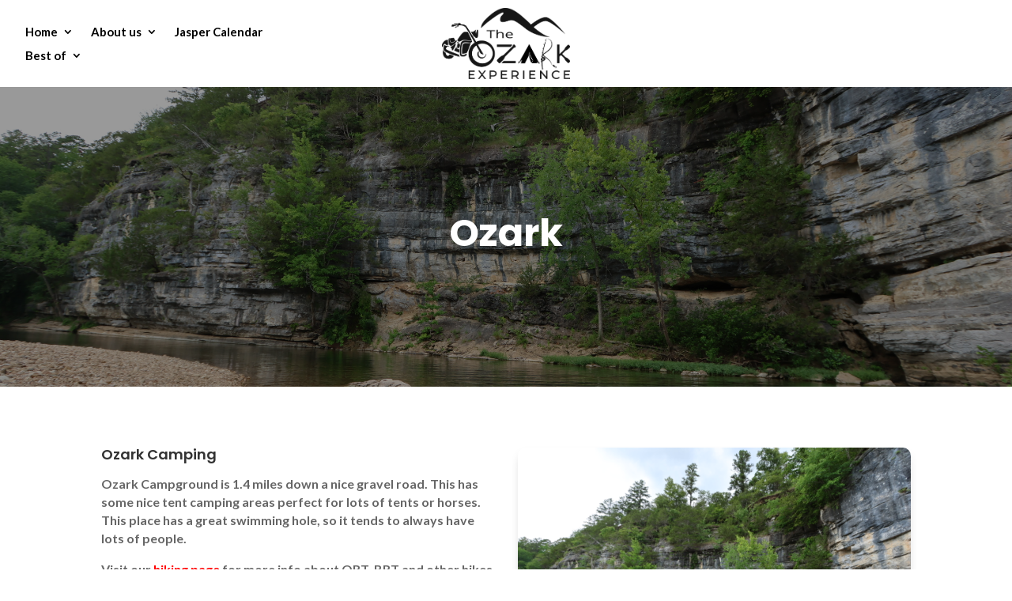

--- FILE ---
content_type: text/css; charset=utf-8
request_url: https://www.ozarkexperience.com/wp-content/et-cache/2461/et-core-unified-2461.min.css?ver=1767763687
body_size: 132
content:
.route_image .neip-ihb-img{width:100%}.route_image .neip-ihb-img img{width:100%}button.ur-submit-button{background-color:#161616;color:#fff;border-radius:3px}.user_btn a{background-color:#161616;color:#fff;border-radius:3px;padding:14px 20px 14px 20px!important;font-size:15px}.my-account-nav-btn a{color:#161616}.user_btn{padding-left:4px!important;padding-right:4px!important}.my-account-nav-btn a:before{content:'\e08a';font-family:ETModules;margin-right:6px;font-size:20px}.et_pb_filterable_portfolio_grid .et_pb_portfolio_item,.et_pb_gallery_grid .et_pb_gallery_item{display:block!important}

--- FILE ---
content_type: text/css; charset=utf-8
request_url: https://www.ozarkexperience.com/wp-content/et-cache/2461/et-core-unified-tb-170-tb-198-deferred-2461.min.css?ver=1767763688
body_size: 1460
content:
.et_pb_section_0_tb_header.et_pb_section{padding-top:0px;padding-bottom:0px;background-color:#FFFFFF!important}.et_pb_row_0_tb_header.et_pb_row{padding-top:10px!important;padding-bottom:10px!important;padding-top:10px;padding-bottom:10px}.et_pb_row_0_tb_header,body #page-container .et-db #et-boc .et-l .et_pb_row_0_tb_header.et_pb_row,body.et_pb_pagebuilder_layout.single #page-container #et-boc .et-l .et_pb_row_0_tb_header.et_pb_row,body.et_pb_pagebuilder_layout.single.et_full_width_page #page-container #et-boc .et-l .et_pb_row_0_tb_header.et_pb_row{width:95%;max-width:100%}.et_pb_menu_0_tb_header.et_pb_menu ul li a,.et_pb_menu_1_tb_header.et_pb_menu ul li a{font-weight:600;font-size:15px;color:#000000!important}.et_pb_menu_0_tb_header.et_pb_menu,.et_pb_menu_1_tb_header.et_pb_menu{background-color:#ffffff}.et_pb_menu_0_tb_header{margin-bottom:0px!important}.et_pb_menu_0_tb_header.et_pb_menu .nav li ul,.et_pb_menu_0_tb_header.et_pb_menu .et_mobile_menu,.et_pb_menu_0_tb_header.et_pb_menu .et_mobile_menu ul,.et_pb_menu_1_tb_header.et_pb_menu .nav li ul,.et_pb_menu_1_tb_header.et_pb_menu .et_mobile_menu,.et_pb_menu_1_tb_header.et_pb_menu .et_mobile_menu ul{background-color:#ffffff!important}.et_pb_menu_0_tb_header .et_pb_menu_inner_container>.et_pb_menu__logo-wrap,.et_pb_menu_0_tb_header .et_pb_menu__logo-slot,.et_pb_menu_1_tb_header .et_pb_menu_inner_container>.et_pb_menu__logo-wrap,.et_pb_menu_1_tb_header .et_pb_menu__logo-slot{width:auto;max-width:100%}.et_pb_menu_0_tb_header .et_pb_menu_inner_container>.et_pb_menu__logo-wrap .et_pb_menu__logo img,.et_pb_menu_0_tb_header .et_pb_menu__logo-slot .et_pb_menu__logo-wrap img,.et_pb_menu_1_tb_header .et_pb_menu_inner_container>.et_pb_menu__logo-wrap .et_pb_menu__logo img,.et_pb_menu_1_tb_header .et_pb_menu__logo-slot .et_pb_menu__logo-wrap img{height:auto;max-height:none}.et_pb_menu_0_tb_header .mobile_nav .mobile_menu_bar:before,.et_pb_menu_0_tb_header .et_pb_menu__icon.et_pb_menu__search-button,.et_pb_menu_0_tb_header .et_pb_menu__icon.et_pb_menu__close-search-button,.et_pb_menu_0_tb_header .et_pb_menu__icon.et_pb_menu__cart-button{color:#7EBEC5}.et_pb_menu_1_tb_header .mobile_nav .mobile_menu_bar:before,.et_pb_menu_1_tb_header .et_pb_menu__icon.et_pb_menu__search-button,.et_pb_menu_1_tb_header .et_pb_menu__icon.et_pb_menu__close-search-button,.et_pb_menu_1_tb_header .et_pb_menu__icon.et_pb_menu__cart-button{color:#161616}.et_pb_column_1_tb_header{display:flex;align-items:center;justify-content:center;flex-direction:column}.et_pb_image_0_tb_header .et_pb_image_wrap img{height:90px;width:auto}.et_pb_image_0_tb_header{text-align:center}.et_pb_column_2_tb_header{display:flex;align-items:flex-end;justify-content:center;flex-direction:column}@media only screen and (min-width:981px){.et_pb_column_0_tb_header{display:flex;align-items:flex-start;justify-content:center;flex-direction:column}.et_pb_menu_1_tb_header{display:none!important}}@media only screen and (max-width:980px){.et_pb_image_0_tb_header .et_pb_image_wrap img{width:auto}}@media only screen and (min-width:768px) and (max-width:980px){.et_pb_menu_0_tb_header{display:none!important}}@media only screen and (max-width:767px){.et_pb_menu_0_tb_header{display:none!important}.et_pb_image_0_tb_header .et_pb_image_wrap img{width:auto}}.et_pb_section_0_tb_footer.et_pb_section{padding-bottom:0px;background-color:#FFFFFF!important}.et_pb_image_0_tb_footer .et_pb_image_wrap img{height:100px;width:auto}.et_pb_image_0_tb_footer{text-align:left;margin-left:0}.et_pb_text_0_tb_footer.et_pb_text,.et_pb_text_3_tb_footer.et_pb_text,.et_pb_text_5_tb_footer.et_pb_text,.et_pb_text_7_tb_footer.et_pb_text{color:#161616!important}.et_pb_text_0_tb_footer{font-weight:600;font-size:15px;margin-bottom:10px!important}.et_pb_text_0_tb_footer.et_pb_text a,.et_pb_text_3_tb_footer.et_pb_text a,.et_pb_text_5_tb_footer.et_pb_text a,.et_pb_text_7_tb_footer.et_pb_text a{color:rgba(22,22,22,0.8)!important}.et_pb_text_2_tb_footer h3,.et_pb_text_4_tb_footer h3,.et_pb_text_6_tb_footer h3{font-weight:700;font-size:24px;line-height:1.2em}.et_pb_text_2_tb_footer,.et_pb_text_4_tb_footer,.et_pb_text_6_tb_footer{margin-bottom:14px!important}.et_pb_text_3_tb_footer,.et_pb_text_5_tb_footer,.et_pb_text_7_tb_footer{line-height:2em;font-weight:600;font-size:15px;line-height:2em;margin-bottom:10px!important}.et_pb_text_3_tb_footer a,.et_pb_text_5_tb_footer a,.et_pb_text_7_tb_footer a{line-height:2em}div.et_pb_section.et_pb_section_1_tb_footer{background-blend-mode:overlay;background-image:url(https://www.ozarkexperience.com/wp-content/uploads/2021/08/james-villines-homestead-scaled.jpg)!important}.et_pb_section_1_tb_footer.et_pb_section{padding-top:0px;padding-bottom:0px;background-color:#f2f2f2!important}.et_pb_text_8_tb_footer{font-weight:600;font-size:15px}.et_pb_social_media_follow .et_pb_social_media_follow_network_0_tb_footer.et_pb_social_icon .icon:before,.et_pb_social_media_follow .et_pb_social_media_follow_network_1_tb_footer.et_pb_social_icon .icon:before,.et_pb_social_media_follow .et_pb_social_media_follow_network_2_tb_footer.et_pb_social_icon .icon:before{color:#000000}@media only screen and (max-width:980px){.et_pb_image_0_tb_footer .et_pb_image_wrap img{width:auto}}@media only screen and (max-width:767px){.et_pb_image_0_tb_footer .et_pb_image_wrap img{width:auto}}div.et_pb_section.et_pb_section_0{background-blend-mode:overlay;background-image:url(https://www.ozarkexperience.com/wp-content/uploads/2023/07/414A0272.jpg)!important}.et_pb_section_0.et_pb_section{background-color:rgba(0,0,0,0.4)!important}.et_pb_row_0.et_pb_row{padding-top:100px!important;padding-bottom:100px!important;padding-top:100px;padding-bottom:100px}.et_pb_text_0 h1{font-weight:700;font-size:48px;color:#FFFFFF!important;line-height:1.4em;text-align:center}.et_pb_section_1.et_pb_section{background-color:#FFFFFF!important}.et_pb_text_1 h3,.et_pb_text_2 h3,.et_pb_text_3 h3,.et_pb_text_4 h3,.et_pb_text_5 h3{font-weight:600;font-size:20px;color:#000000!important}.et_pb_text_1 h4,.et_pb_text_2 h4,.et_pb_text_3 h4,.et_pb_text_4 h4,.et_pb_text_5 h4{font-weight:600}.et_pb_text_1,.et_pb_text_5{margin-bottom:6px!important}.et_pb_text_2,.et_pb_text_3,.et_pb_text_4{font-weight:600;font-size:16px}.et_pb_blurb_0.et_pb_blurb .et_pb_module_header,.et_pb_blurb_0.et_pb_blurb .et_pb_module_header a,.et_pb_blurb_1.et_pb_blurb .et_pb_module_header,.et_pb_blurb_1.et_pb_blurb .et_pb_module_header a{font-size:16px;color:#222222!important}.et_pb_blurb_0.et_pb_blurb .et_pb_module_header,.et_pb_blurb_1.et_pb_blurb .et_pb_module_header{margin-top:8px}.et_pb_blurb_1 .et-pb-icon{color:#222222;font-family:ETmodules!important;font-weight:400!important}.et_pb_image_0 .et_pb_image_wrap{border-radius:10px 10px 10px 10px;overflow:hidden;box-shadow:0px 6px 14px -6px rgba(0,0,0,0.3)}.et_pb_image_0{width:100%;max-width:100%!important;text-align:center}.et_pb_image_0 .et_pb_image_wrap,.et_pb_image_0 img{width:100%}.et_pb_row_2.et_pb_row,.et_pb_text_6{margin-bottom:10px!important}.dipl_masonry_gallery_0 .dipl_masonry_gallery_title_caption_wrapper,.dipl_masonry_gallery_0_lightbox .mfp-title{text-align:left!important;text-align:left!important}.dipl_masonry_gallery_0 .dipl_masonry_gallery_item{width:calc(25% - 11.25px)!important;margin-bottom:15px!important}.dipl_masonry_gallery_0 .dipl_masonry_gallery_item_gutter{width:15px!important}.dipl_masonry_gallery_0 .dipl_masonry_gallery_item .et_overlay:before{font-size:32px!important}.dipl_masonry_gallery_0 .dipl_masonry_gallery_title_caption_wrapper{display:none}.dipl_masonry_gallery_0_lightbox .dipl_masonry_gallery_item_title,.dipl_masonry_gallery_0_lightbox .dipl_masonry_gallery_item_caption{background-color:rgba(0,0,0,0.6)!important}.dipl_masonry_gallery_0_lightbox.mfp-bg{background-color:rgba(0,0,0,0.8)!important}.dipl_masonry_gallery_0_lightbox .mfp-close,.dipl_masonry_gallery_0_lightbox .mfp-arrow:after{color:#fff!important}div.et_pb_section.et_pb_section_2{background-blend-mode:overlay;background-image:url(https://www.ozarkexperience.com/wp-content/uploads/2021/08/james-villines-homestead-scaled.jpg)!important}.et_pb_section_2.et_pb_section{background-color:rgba(0,0,0,0.66)!important}.et_pb_text_6 h1{font-weight:800;text-transform:uppercase;font-size:54px;color:#FFFFFF!important;line-height:1.2em}.et_pb_text_7.et_pb_text{color:#FFFFFF!important}.et_pb_text_7{font-size:18px}@media only screen and (max-width:980px){.et_pb_text_0 h1{font-size:38px}.dipl_masonry_gallery_0 .dipl_masonry_gallery_item{width:calc(25% - 11.25px)!important;margin-bottom:15px!important}.dipl_masonry_gallery_0 .dipl_masonry_gallery_item_gutter{width:15px!important}.et_pb_text_6 h1{font-size:42px}}@media only screen and (max-width:767px){.et_pb_text_0 h1{font-size:32px}.dipl_masonry_gallery_0 .dipl_masonry_gallery_item{width:calc(25% - 11.25px)!important;margin-bottom:15px!important}.dipl_masonry_gallery_0 .dipl_masonry_gallery_item_gutter{width:15px!important}.et_pb_text_6 h1{font-size:34px}}